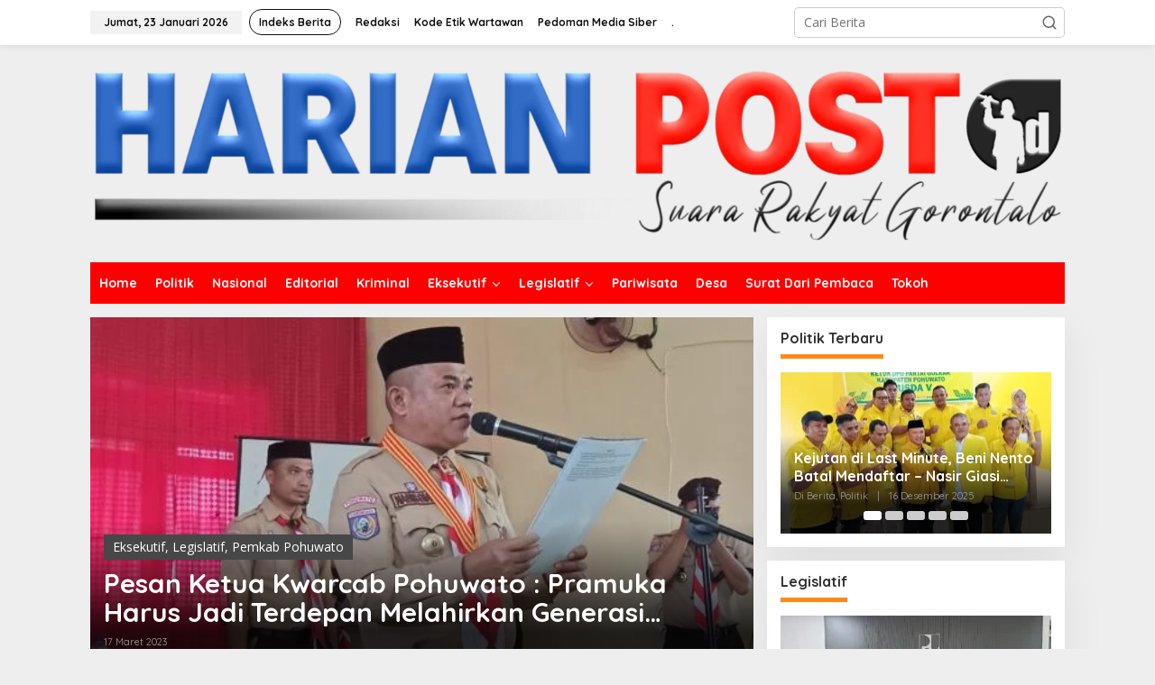

--- FILE ---
content_type: text/html; charset=UTF-8
request_url: https://harianpost.id/topik/kwarran-randangan/
body_size: 20104
content:
<!DOCTYPE html>
<html lang="id">
<head itemscope="itemscope" itemtype="https://schema.org/WebSite">
<meta charset="UTF-8">
<meta name="viewport" content="width=device-width, initial-scale=1">
        <meta name="description" content="Indeks berita terkini dan terbaru hari ini dari peristiwa, kecelakaan, kriminal, hukum, berita unik, Politik, dan liputan khusus di Indonesia dan Internasional" itemprop="description" />
        <meta charset="utf-8">
        <meta http-equiv="X-UA-Compatible" content="text/html; charset=UTF-8" />
        <meta name="viewport" content="initial-scale = 1.0, user-scalable = no, width=device-width, height=device-height, maximum-scale=1.0" />
    	<meta property="og:type" content="article" />
    	<meta property="og:site_name" content="harianpost.id" />
    	<meta property="og:title" content="harianpost.id - Informasi Berita Terkini dan Terbaru Hari Ini" />
    	<meta property="og:image" content="https://cdn.detik.net.id/detik2/images/logo.jpg" />
    	<meta property="og:description" content="Indeks berita terkini dan terbaru hari ini dari peristiwa, kecelakaan, kriminal, hukum, berita unik, Politik, dan liputan khusus di Indonesia dan Internasional" />
    	<meta property="og:url" content="https://www.harianpost.id" />
    	<meta property="fb:app_id" content="187960271237149" />
    	<meta property="fb:admins" content="100000607566694" />
    	<meta property="og:image:type" content="image/jpeg" />
    	<meta property="og:image:width" content="650" />
    	<meta property="og:image:height" content="366" />
        <meta name="copyright" content="" itemprop="dateline" />
        <meta name="p:domain_verify" content="2057b86bf61e5a346e22a380c6fecf89" />
                <meta name="robots" content="index, follow" />
                <meta name="googlebot" content="index, follow" />
                <meta name="googlebot-news" content="index, follow" />
            
        <meta content="Indeks berita terkini dan terbaru hari ini dari peristiwa, kecelakaan, kriminal, hukum, berita unik, Politik, dan liputan khusus di Indonesia dan Internasional" itemprop="headline" />
        <meta name="keywords" content="berita hari ini, berita terkini, berita terbaru, info berita, peristiwa, kecelakaan, kriminal, hukum, berita unik, Politik, liputan khusus, Indonesia, Internasional" itemprop="keywords" />
        <meta name="thumbnailUrl" content="https://harianpost.id/wp-content/uploads/2023/07/logofinal.png" itemprop="thumbnailUrl" />
<link rel="profile" href="http://gmpg.org/xfn/11">

<meta name='robots' content='index, follow, max-image-preview:large, max-snippet:-1, max-video-preview:-1' />

	<!-- This site is optimized with the Yoast SEO plugin v26.8 - https://yoast.com/product/yoast-seo-wordpress/ -->
	<title>#kwarran Randangan Arsip - Harian Post</title>
	<link rel="canonical" href="https://harianpost.id/topik/kwarran-randangan/" />
	<meta property="og:locale" content="id_ID" />
	<meta property="og:type" content="article" />
	<meta property="og:title" content="#kwarran Randangan Arsip - Harian Post" />
	<meta property="og:url" content="https://harianpost.id/topik/kwarran-randangan/" />
	<meta property="og:site_name" content="Harian Post" />
	<meta property="og:image" content="https://harianpost.id/wp-content/uploads/2023/07/cropped-logofinal-2.png" />
	<meta property="og:image:width" content="512" />
	<meta property="og:image:height" content="512" />
	<meta property="og:image:type" content="image/png" />
	<meta name="twitter:card" content="summary_large_image" />
	<script type="application/ld+json" class="yoast-schema-graph">{"@context":"https://schema.org","@graph":[{"@type":"CollectionPage","@id":"https://harianpost.id/topik/kwarran-randangan/","url":"https://harianpost.id/topik/kwarran-randangan/","name":"#kwarran Randangan Arsip - Harian Post","isPartOf":{"@id":"https://harianpost.id/#website"},"primaryImageOfPage":{"@id":"https://harianpost.id/topik/kwarran-randangan/#primaryimage"},"image":{"@id":"https://harianpost.id/topik/kwarran-randangan/#primaryimage"},"thumbnailUrl":"https://harianpost.id/wp-content/uploads/2023/03/Ketua-Kwartir-Cabang-Pramuka-Pohuwato-scaled-e1679033515231.jpg","breadcrumb":{"@id":"https://harianpost.id/topik/kwarran-randangan/#breadcrumb"},"inLanguage":"id"},{"@type":"ImageObject","inLanguage":"id","@id":"https://harianpost.id/topik/kwarran-randangan/#primaryimage","url":"https://harianpost.id/wp-content/uploads/2023/03/Ketua-Kwartir-Cabang-Pramuka-Pohuwato-scaled-e1679033515231.jpg","contentUrl":"https://harianpost.id/wp-content/uploads/2023/03/Ketua-Kwartir-Cabang-Pramuka-Pohuwato-scaled-e1679033515231.jpg","width":2112,"height":1235,"caption":"Ketua Kwartir Cabang Pramuka Pohuwato Nasir Giasi"},{"@type":"BreadcrumbList","@id":"https://harianpost.id/topik/kwarran-randangan/#breadcrumb","itemListElement":[{"@type":"ListItem","position":1,"name":"Beranda","item":"https://harianpost.id/"},{"@type":"ListItem","position":2,"name":"#kwarran Randangan"}]},{"@type":"WebSite","@id":"https://harianpost.id/#website","url":"https://harianpost.id/","name":"Harian Post","description":"Suara Rakyat Gorontalo","publisher":{"@id":"https://harianpost.id/#organization"},"alternateName":"Dari Gorontalo Untuk Indonesia","potentialAction":[{"@type":"SearchAction","target":{"@type":"EntryPoint","urlTemplate":"https://harianpost.id/?s={search_term_string}"},"query-input":{"@type":"PropertyValueSpecification","valueRequired":true,"valueName":"search_term_string"}}],"inLanguage":"id"},{"@type":"Organization","@id":"https://harianpost.id/#organization","name":"Harian Post","url":"https://harianpost.id/","logo":{"@type":"ImageObject","inLanguage":"id","@id":"https://harianpost.id/#/schema/logo/image/","url":"https://harianpost.id/wp-content/uploads/2023/07/cropped-logofinal.png","contentUrl":"https://harianpost.id/wp-content/uploads/2023/07/cropped-logofinal.png","width":512,"height":512,"caption":"Harian Post"},"image":{"@id":"https://harianpost.id/#/schema/logo/image/"}}]}</script>
	<!-- / Yoast SEO plugin. -->


<link rel='dns-prefetch' href='//www.googletagmanager.com' />
<link rel='dns-prefetch' href='//fonts.googleapis.com' />
<link rel='dns-prefetch' href='//pagead2.googlesyndication.com' />
<link rel="alternate" type="application/rss+xml" title="Harian Post &raquo; Feed" href="https://harianpost.id/feed/" />
<link rel="alternate" type="application/rss+xml" title="Harian Post &raquo; Umpan Komentar" href="https://harianpost.id/comments/feed/" />
<link rel="alternate" type="application/rss+xml" title="Harian Post &raquo; #kwarran Randangan Umpan Tag" href="https://harianpost.id/topik/kwarran-randangan/feed/" />
<style id='wp-img-auto-sizes-contain-inline-css' type='text/css'>
img:is([sizes=auto i],[sizes^="auto," i]){contain-intrinsic-size:3000px 1500px}
/*# sourceURL=wp-img-auto-sizes-contain-inline-css */
</style>

<style id='wp-emoji-styles-inline-css' type='text/css'>

	img.wp-smiley, img.emoji {
		display: inline !important;
		border: none !important;
		box-shadow: none !important;
		height: 1em !important;
		width: 1em !important;
		margin: 0 0.07em !important;
		vertical-align: -0.1em !important;
		background: none !important;
		padding: 0 !important;
	}
/*# sourceURL=wp-emoji-styles-inline-css */
</style>
<link rel='stylesheet' id='wp-block-library-css' href='https://harianpost.id/wp-includes/css/dist/block-library/style.min.css?ver=6.9' type='text/css' media='all' />
<style id='wp-block-paragraph-inline-css' type='text/css'>
.is-small-text{font-size:.875em}.is-regular-text{font-size:1em}.is-large-text{font-size:2.25em}.is-larger-text{font-size:3em}.has-drop-cap:not(:focus):first-letter{float:left;font-size:8.4em;font-style:normal;font-weight:100;line-height:.68;margin:.05em .1em 0 0;text-transform:uppercase}body.rtl .has-drop-cap:not(:focus):first-letter{float:none;margin-left:.1em}p.has-drop-cap.has-background{overflow:hidden}:root :where(p.has-background){padding:1.25em 2.375em}:where(p.has-text-color:not(.has-link-color)) a{color:inherit}p.has-text-align-left[style*="writing-mode:vertical-lr"],p.has-text-align-right[style*="writing-mode:vertical-rl"]{rotate:180deg}
/*# sourceURL=https://harianpost.id/wp-includes/blocks/paragraph/style.min.css */
</style>
<style id='global-styles-inline-css' type='text/css'>
:root{--wp--preset--aspect-ratio--square: 1;--wp--preset--aspect-ratio--4-3: 4/3;--wp--preset--aspect-ratio--3-4: 3/4;--wp--preset--aspect-ratio--3-2: 3/2;--wp--preset--aspect-ratio--2-3: 2/3;--wp--preset--aspect-ratio--16-9: 16/9;--wp--preset--aspect-ratio--9-16: 9/16;--wp--preset--color--black: #000000;--wp--preset--color--cyan-bluish-gray: #abb8c3;--wp--preset--color--white: #ffffff;--wp--preset--color--pale-pink: #f78da7;--wp--preset--color--vivid-red: #cf2e2e;--wp--preset--color--luminous-vivid-orange: #ff6900;--wp--preset--color--luminous-vivid-amber: #fcb900;--wp--preset--color--light-green-cyan: #7bdcb5;--wp--preset--color--vivid-green-cyan: #00d084;--wp--preset--color--pale-cyan-blue: #8ed1fc;--wp--preset--color--vivid-cyan-blue: #0693e3;--wp--preset--color--vivid-purple: #9b51e0;--wp--preset--gradient--vivid-cyan-blue-to-vivid-purple: linear-gradient(135deg,rgb(6,147,227) 0%,rgb(155,81,224) 100%);--wp--preset--gradient--light-green-cyan-to-vivid-green-cyan: linear-gradient(135deg,rgb(122,220,180) 0%,rgb(0,208,130) 100%);--wp--preset--gradient--luminous-vivid-amber-to-luminous-vivid-orange: linear-gradient(135deg,rgb(252,185,0) 0%,rgb(255,105,0) 100%);--wp--preset--gradient--luminous-vivid-orange-to-vivid-red: linear-gradient(135deg,rgb(255,105,0) 0%,rgb(207,46,46) 100%);--wp--preset--gradient--very-light-gray-to-cyan-bluish-gray: linear-gradient(135deg,rgb(238,238,238) 0%,rgb(169,184,195) 100%);--wp--preset--gradient--cool-to-warm-spectrum: linear-gradient(135deg,rgb(74,234,220) 0%,rgb(151,120,209) 20%,rgb(207,42,186) 40%,rgb(238,44,130) 60%,rgb(251,105,98) 80%,rgb(254,248,76) 100%);--wp--preset--gradient--blush-light-purple: linear-gradient(135deg,rgb(255,206,236) 0%,rgb(152,150,240) 100%);--wp--preset--gradient--blush-bordeaux: linear-gradient(135deg,rgb(254,205,165) 0%,rgb(254,45,45) 50%,rgb(107,0,62) 100%);--wp--preset--gradient--luminous-dusk: linear-gradient(135deg,rgb(255,203,112) 0%,rgb(199,81,192) 50%,rgb(65,88,208) 100%);--wp--preset--gradient--pale-ocean: linear-gradient(135deg,rgb(255,245,203) 0%,rgb(182,227,212) 50%,rgb(51,167,181) 100%);--wp--preset--gradient--electric-grass: linear-gradient(135deg,rgb(202,248,128) 0%,rgb(113,206,126) 100%);--wp--preset--gradient--midnight: linear-gradient(135deg,rgb(2,3,129) 0%,rgb(40,116,252) 100%);--wp--preset--font-size--small: 13px;--wp--preset--font-size--medium: 20px;--wp--preset--font-size--large: 36px;--wp--preset--font-size--x-large: 42px;--wp--preset--spacing--20: 0.44rem;--wp--preset--spacing--30: 0.67rem;--wp--preset--spacing--40: 1rem;--wp--preset--spacing--50: 1.5rem;--wp--preset--spacing--60: 2.25rem;--wp--preset--spacing--70: 3.38rem;--wp--preset--spacing--80: 5.06rem;--wp--preset--shadow--natural: 6px 6px 9px rgba(0, 0, 0, 0.2);--wp--preset--shadow--deep: 12px 12px 50px rgba(0, 0, 0, 0.4);--wp--preset--shadow--sharp: 6px 6px 0px rgba(0, 0, 0, 0.2);--wp--preset--shadow--outlined: 6px 6px 0px -3px rgb(255, 255, 255), 6px 6px rgb(0, 0, 0);--wp--preset--shadow--crisp: 6px 6px 0px rgb(0, 0, 0);}:where(.is-layout-flex){gap: 0.5em;}:where(.is-layout-grid){gap: 0.5em;}body .is-layout-flex{display: flex;}.is-layout-flex{flex-wrap: wrap;align-items: center;}.is-layout-flex > :is(*, div){margin: 0;}body .is-layout-grid{display: grid;}.is-layout-grid > :is(*, div){margin: 0;}:where(.wp-block-columns.is-layout-flex){gap: 2em;}:where(.wp-block-columns.is-layout-grid){gap: 2em;}:where(.wp-block-post-template.is-layout-flex){gap: 1.25em;}:where(.wp-block-post-template.is-layout-grid){gap: 1.25em;}.has-black-color{color: var(--wp--preset--color--black) !important;}.has-cyan-bluish-gray-color{color: var(--wp--preset--color--cyan-bluish-gray) !important;}.has-white-color{color: var(--wp--preset--color--white) !important;}.has-pale-pink-color{color: var(--wp--preset--color--pale-pink) !important;}.has-vivid-red-color{color: var(--wp--preset--color--vivid-red) !important;}.has-luminous-vivid-orange-color{color: var(--wp--preset--color--luminous-vivid-orange) !important;}.has-luminous-vivid-amber-color{color: var(--wp--preset--color--luminous-vivid-amber) !important;}.has-light-green-cyan-color{color: var(--wp--preset--color--light-green-cyan) !important;}.has-vivid-green-cyan-color{color: var(--wp--preset--color--vivid-green-cyan) !important;}.has-pale-cyan-blue-color{color: var(--wp--preset--color--pale-cyan-blue) !important;}.has-vivid-cyan-blue-color{color: var(--wp--preset--color--vivid-cyan-blue) !important;}.has-vivid-purple-color{color: var(--wp--preset--color--vivid-purple) !important;}.has-black-background-color{background-color: var(--wp--preset--color--black) !important;}.has-cyan-bluish-gray-background-color{background-color: var(--wp--preset--color--cyan-bluish-gray) !important;}.has-white-background-color{background-color: var(--wp--preset--color--white) !important;}.has-pale-pink-background-color{background-color: var(--wp--preset--color--pale-pink) !important;}.has-vivid-red-background-color{background-color: var(--wp--preset--color--vivid-red) !important;}.has-luminous-vivid-orange-background-color{background-color: var(--wp--preset--color--luminous-vivid-orange) !important;}.has-luminous-vivid-amber-background-color{background-color: var(--wp--preset--color--luminous-vivid-amber) !important;}.has-light-green-cyan-background-color{background-color: var(--wp--preset--color--light-green-cyan) !important;}.has-vivid-green-cyan-background-color{background-color: var(--wp--preset--color--vivid-green-cyan) !important;}.has-pale-cyan-blue-background-color{background-color: var(--wp--preset--color--pale-cyan-blue) !important;}.has-vivid-cyan-blue-background-color{background-color: var(--wp--preset--color--vivid-cyan-blue) !important;}.has-vivid-purple-background-color{background-color: var(--wp--preset--color--vivid-purple) !important;}.has-black-border-color{border-color: var(--wp--preset--color--black) !important;}.has-cyan-bluish-gray-border-color{border-color: var(--wp--preset--color--cyan-bluish-gray) !important;}.has-white-border-color{border-color: var(--wp--preset--color--white) !important;}.has-pale-pink-border-color{border-color: var(--wp--preset--color--pale-pink) !important;}.has-vivid-red-border-color{border-color: var(--wp--preset--color--vivid-red) !important;}.has-luminous-vivid-orange-border-color{border-color: var(--wp--preset--color--luminous-vivid-orange) !important;}.has-luminous-vivid-amber-border-color{border-color: var(--wp--preset--color--luminous-vivid-amber) !important;}.has-light-green-cyan-border-color{border-color: var(--wp--preset--color--light-green-cyan) !important;}.has-vivid-green-cyan-border-color{border-color: var(--wp--preset--color--vivid-green-cyan) !important;}.has-pale-cyan-blue-border-color{border-color: var(--wp--preset--color--pale-cyan-blue) !important;}.has-vivid-cyan-blue-border-color{border-color: var(--wp--preset--color--vivid-cyan-blue) !important;}.has-vivid-purple-border-color{border-color: var(--wp--preset--color--vivid-purple) !important;}.has-vivid-cyan-blue-to-vivid-purple-gradient-background{background: var(--wp--preset--gradient--vivid-cyan-blue-to-vivid-purple) !important;}.has-light-green-cyan-to-vivid-green-cyan-gradient-background{background: var(--wp--preset--gradient--light-green-cyan-to-vivid-green-cyan) !important;}.has-luminous-vivid-amber-to-luminous-vivid-orange-gradient-background{background: var(--wp--preset--gradient--luminous-vivid-amber-to-luminous-vivid-orange) !important;}.has-luminous-vivid-orange-to-vivid-red-gradient-background{background: var(--wp--preset--gradient--luminous-vivid-orange-to-vivid-red) !important;}.has-very-light-gray-to-cyan-bluish-gray-gradient-background{background: var(--wp--preset--gradient--very-light-gray-to-cyan-bluish-gray) !important;}.has-cool-to-warm-spectrum-gradient-background{background: var(--wp--preset--gradient--cool-to-warm-spectrum) !important;}.has-blush-light-purple-gradient-background{background: var(--wp--preset--gradient--blush-light-purple) !important;}.has-blush-bordeaux-gradient-background{background: var(--wp--preset--gradient--blush-bordeaux) !important;}.has-luminous-dusk-gradient-background{background: var(--wp--preset--gradient--luminous-dusk) !important;}.has-pale-ocean-gradient-background{background: var(--wp--preset--gradient--pale-ocean) !important;}.has-electric-grass-gradient-background{background: var(--wp--preset--gradient--electric-grass) !important;}.has-midnight-gradient-background{background: var(--wp--preset--gradient--midnight) !important;}.has-small-font-size{font-size: var(--wp--preset--font-size--small) !important;}.has-medium-font-size{font-size: var(--wp--preset--font-size--medium) !important;}.has-large-font-size{font-size: var(--wp--preset--font-size--large) !important;}.has-x-large-font-size{font-size: var(--wp--preset--font-size--x-large) !important;}
/*# sourceURL=global-styles-inline-css */
</style>

<style id='classic-theme-styles-inline-css' type='text/css'>
/*! This file is auto-generated */
.wp-block-button__link{color:#fff;background-color:#32373c;border-radius:9999px;box-shadow:none;text-decoration:none;padding:calc(.667em + 2px) calc(1.333em + 2px);font-size:1.125em}.wp-block-file__button{background:#32373c;color:#fff;text-decoration:none}
/*# sourceURL=/wp-includes/css/classic-themes.min.css */
</style>
<link rel='stylesheet' id='newkarma-core-css' href='https://harianpost.id/wp-content/plugins/newkarma-core/css/newkarma-core.css?ver=2.0.5' type='text/css' media='all' />
<link rel='stylesheet' id='newkarma-fonts-css' href='https://fonts.googleapis.com/css?family=Quicksand%3Aregular%2C700%2C300%7COpen+Sans%3Aregular%2Citalic%2C700%2C600%2C300%26subset%3Dlatin%2C&#038;ver=2.1.0' type='text/css' media='all' />
<link rel='stylesheet' id='newkarma-style-css' href='https://harianpost.id/wp-content/themes/newkarma/style.css?ver=2.1.0' type='text/css' media='all' />
<style id='newkarma-style-inline-css' type='text/css'>
body{color:#323233;font-family:"Open Sans","Helvetica", Arial;font-weight:500;font-size:14px;}h1.entry-title{color:#474747;}kbd,a.button,button,.button,button.button,input[type="button"],input[type="reset"],input[type="submit"],.tagcloud a,.tagcloud ul,.prevnextpost-links a .prevnextpost,.page-links .page-link-number,ul.page-numbers li span.page-numbers,.sidr,#navigationamp,.gmr_widget_content ul.gmr-tabs,.index-page-numbers,.cat-links-bg{background-color:#474747;}blockquote,a.button,button,.button,button.button,input[type="button"],input[type="reset"],input[type="submit"],.gmr-theme div.sharedaddy h3.sd-title:before,.gmr_widget_content ul.gmr-tabs li a,.bypostauthor > .comment-body{border-color:#474747;}.gmr-meta-topic a,.newkarma-rp-widget .rp-number,.gmr-owl-carousel .gmr-slide-topic a,.tab-comment-number{color:#fe8917;}.page-title span,h3.comment-reply-title,.widget-title span,.gmr_widget_content ul.gmr-tabs li a.js-tabs__title-active{border-color:#fe8917;}.gmr-menuwrap #primary-menu > li > a:hover,.gmr-menuwrap #primary-menu > li.page_item_has_children:hover > a,.gmr-menuwrap #primary-menu > li.menu-item-has-children:hover > a,.gmr-mainmenu #primary-menu > li:hover > a,.gmr-mainmenu #primary-menu > .current-menu-item > a,.gmr-mainmenu #primary-menu > .current-menu-ancestor > a,.gmr-mainmenu #primary-menu > .current_page_item > a,.gmr-mainmenu #primary-menu > .current_page_ancestor > a{box-shadow:inset 0px -5px 0px 0px#fe8917;}.tab-content .newkarma-rp-widget .rp-number,.owl-theme .owl-controls .owl-page.active span{background-color:#fe8917;}a{color:#000000;}a:hover,a:focus,a:active{color:#e54e2c;}.site-title a{color:#20409a;}.site-description{color:#999999;}.gmr-logo{margin-top:2px;}.gmr-menuwrap,.gmr-sticky .top-header.sticky-menu,.gmr-mainmenu #primary-menu .sub-menu,.gmr-mainmenu #primary-menu .children{background-color:#ff0000;}#gmr-responsive-menu,.gmr-mainmenu #primary-menu > li > a,.gmr-mainmenu #primary-menu .sub-menu a,.gmr-mainmenu #primary-menu .children a,.sidr ul li ul li a,.sidr ul li a,#navigationamp ul li ul li a,#navigationamp ul li a{color:#ffffff;}.gmr-mainmenu #primary-menu > li.menu-border > a span,.gmr-mainmenu #primary-menu > li.page_item_has_children > a:after,.gmr-mainmenu #primary-menu > li.menu-item-has-children > a:after,.gmr-mainmenu #primary-menu .sub-menu > li.page_item_has_children > a:after,.gmr-mainmenu #primary-menu .sub-menu > li.menu-item-has-children > a:after,.gmr-mainmenu #primary-menu .children > li.page_item_has_children > a:after,.gmr-mainmenu #primary-menu .children > li.menu-item-has-children > a:after{border-color:#ffffff;}#gmr-responsive-menu:hover,.gmr-mainmenu #primary-menu > li:hover > a,.gmr-mainmenu #primary-menu .current-menu-item > a,.gmr-mainmenu #primary-menu .current-menu-ancestor > a,.gmr-mainmenu #primary-menu .current_page_item > a,.gmr-mainmenu #primary-menu .current_page_ancestor > a,.sidr ul li ul li a:hover,.sidr ul li a:hover{color:#ffffff;}.gmr-mainmenu #primary-menu > li.menu-border:hover > a span,.gmr-mainmenu #primary-menu > li.menu-border.current-menu-item > a span,.gmr-mainmenu #primary-menu > li.menu-border.current-menu-ancestor > a span,.gmr-mainmenu #primary-menu > li.menu-border.current_page_item > a span,.gmr-mainmenu #primary-menu > li.menu-border.current_page_ancestor > a span,.gmr-mainmenu #primary-menu > li.page_item_has_children:hover > a:after,.gmr-mainmenu #primary-menu > li.menu-item-has-children:hover > a:after{border-color:#ffffff;}.gmr-mainmenu #primary-menu > li:hover > a,.gmr-mainmenu #primary-menu .current-menu-item > a,.gmr-mainmenu #primary-menu .current-menu-ancestor > a,.gmr-mainmenu #primary-menu .current_page_item > a,.gmr-mainmenu #primary-menu .current_page_ancestor > a{background-color:#ff0000;}.gmr-secondmenuwrap,.gmr-secondmenu #primary-menu .sub-menu,.gmr-secondmenu #primary-menu .children{background-color:#ffffff;}.gmr-secondmenu #primary-menu > li > a,.gmr-secondmenu #primary-menu .sub-menu a,.gmr-secondmenu #primary-menu .children a{color:#444444;}.gmr-secondmenu #primary-menu > li.page_item_has_children > a:after,.gmr-secondmenu #primary-menu > li.menu-item-has-children > a:after,.gmr-secondmenu #primary-menu .sub-menu > li.page_item_has_children > a:after,.gmr-secondmenu #primary-menu .sub-menu > li.menu-item-has-children > a:after,.gmr-secondmenu #primary-menu .children > li.page_item_has_children > a:after,.gmr-secondmenu #primary-menu .children > li.menu-item-has-children > a:after{border-color:#444444;}.gmr-topnavwrap{background-color:#ffffff;}#gmr-topnavresponsive-menu svg,.gmr-topnavmenu #primary-menu > li > a,.gmr-top-date,.search-trigger .gmr-icon{color:#111111;}.gmr-topnavmenu #primary-menu > li.menu-border > a span,.gmr-topnavmenu #primary-menu > li.page_item_has_children > a:after,.gmr-topnavmenu #primary-menu > li.menu-item-has-children > a:after,.gmr-topnavmenu #primary-menu .sub-menu > li.page_item_has_children > a:after,.gmr-topnavmenu #primary-menu .sub-menu > li.menu-item-has-children > a:after,.gmr-topnavmenu #primary-menu .children > li.page_item_has_children > a:after,.gmr-topnavmenu #primary-menu .children > li.menu-item-has-children > a:after{border-color:#111111;}#gmr-topnavresponsive-menu:hover,.gmr-topnavmenu #primary-menu > li:hover > a,.gmr-topnavmenu #primary-menu .current-menu-item > a,.gmr-topnavmenu #primary-menu .current-menu-ancestor > a,.gmr-topnavmenu #primary-menu .current_page_item > a,.gmr-topnavmenu #primary-menu .current_page_ancestor > a,.gmr-social-icon ul > li > a:hover{color:#ff0000;}.gmr-topnavmenu #primary-menu > li.menu-border:hover > a span,.gmr-topnavmenu #primary-menu > li.menu-border.current-menu-item > a span,.gmr-topnavmenu #primary-menu > li.menu-border.current-menu-ancestor > a span,.gmr-topnavmenu #primary-menu > li.menu-border.current_page_item > a span,.gmr-topnavmenu #primary-menu > li.menu-border.current_page_ancestor > a span,.gmr-topnavmenu #primary-menu > li.page_item_has_children:hover > a:after,.gmr-topnavmenu #primary-menu > li.menu-item-has-children:hover > a:after{border-color:#ff0000;}.gmr-owl-carousel .gmr-slide-title a{color:#ffffff;}.gmr-owl-carousel .item:hover .gmr-slide-title a{color:#cccccc;}.site-main-single{background-color:#ffffff;}.gmr-related-infinite .view-more-button:hover{color:#ffffff;}.site-main-archive{background-color:#ffffff;}ul.page-numbers li span.page-numbers{color:#ffffff;}.site-main-archive,a.read-more{color:#323233;}.site-main-archive h2.entry-title a,.site-main-archive .gmr-ajax-text{color:#000000;}.site-main-archive .gmr-archive:hover h2.entry-title a{color:#e54e2c;}.gmr-focus-news.gmr-focus-gallery h2.entry-title a,.item .gmr-slide-title a,.newkarma-rp-widget .gmr-rp-bigthumbnail .gmr-rp-bigthumb-content .title-bigthumb{color:#ffffff;}.gmr-focus-news.gmr-focus-gallery:hover h2.entry-title a,.item:hover .gmr-slide-title a,.newkarma-rp-widget .gmr-rp-bigthumbnail:hover .gmr-rp-bigthumb-content .title-bigthumb{color:#ffff00;}h1,h2,h3,h4,h5,h6,.heading-font,.menu,.rp-title,.rsswidget,.gmr-metacontent,.gmr-metacontent-single,.gmr-ajax-text,.view-more-button,ul.single-social-icon li.social-text,.page-links,.gmr-top-date,ul.page-numbers li{font-family:"Quicksand","Helvetica", Arial;}.entry-content-single{font-size:16px;}h1{font-size:30px;}h2{font-size:26px;}h3{font-size:24px;}h4{font-size:22px;}h5{font-size:20px;}h6{font-size:18px;}.site-footer{background-color:#1c00f4;color:#ffffff;}ul.footer-social-icon li a{color:#ffffff;}ul.footer-social-icon li a,.footer-content{border-color:#ffffff;}ul.footer-social-icon li a:hover{color:#999;border-color:#999;}.site-footer a{color:#d7d7d7;}.site-footer a:hover{color:#999;}
/*# sourceURL=newkarma-style-inline-css */
</style>

<!-- Potongan tag Google (gtag.js) ditambahkan oleh Site Kit -->
<!-- Snippet Google Analytics telah ditambahkan oleh Site Kit -->
<script type="text/javascript" src="https://www.googletagmanager.com/gtag/js?id=G-2V5T0Q8PTW" id="google_gtagjs-js" async></script>
<script type="text/javascript" id="google_gtagjs-js-after">
/* <![CDATA[ */
window.dataLayer = window.dataLayer || [];function gtag(){dataLayer.push(arguments);}
gtag("set","linker",{"domains":["harianpost.id"]});
gtag("js", new Date());
gtag("set", "developer_id.dZTNiMT", true);
gtag("config", "G-2V5T0Q8PTW");
//# sourceURL=google_gtagjs-js-after
/* ]]> */
</script>
<link rel="https://api.w.org/" href="https://harianpost.id/wp-json/" /><link rel="alternate" title="JSON" type="application/json" href="https://harianpost.id/wp-json/wp/v2/tags/4734" /><link rel="EditURI" type="application/rsd+xml" title="RSD" href="https://harianpost.id/xmlrpc.php?rsd" />
<meta name="generator" content="WordPress 6.9" />
<meta name="generator" content="Site Kit by Google 1.170.0" />
<!-- Meta tag Google AdSense ditambahkan oleh Site Kit -->
<meta name="google-adsense-platform-account" content="ca-host-pub-2644536267352236">
<meta name="google-adsense-platform-domain" content="sitekit.withgoogle.com">
<!-- Akhir tag meta Google AdSense yang ditambahkan oleh Site Kit -->

<!-- Snippet Google AdSense telah ditambahkan oleh Site Kit -->
<script type="text/javascript" async="async" src="https://pagead2.googlesyndication.com/pagead/js/adsbygoogle.js?client=ca-pub-3619593295207777&amp;host=ca-host-pub-2644536267352236" crossorigin="anonymous"></script>

<!-- Snippet Google AdSense penutup telah ditambahkan oleh Site Kit -->
<link rel="icon" href="https://harianpost.id/wp-content/uploads/2023/07/cropped-logofinal-1-32x32.png" sizes="32x32" />
<link rel="icon" href="https://harianpost.id/wp-content/uploads/2023/07/cropped-logofinal-1-192x192.png" sizes="192x192" />
<link rel="apple-touch-icon" href="https://harianpost.id/wp-content/uploads/2023/07/cropped-logofinal-1-180x180.png" />
<meta name="msapplication-TileImage" content="https://harianpost.id/wp-content/uploads/2023/07/cropped-logofinal-1-270x270.png" />
		<style type="text/css" id="wp-custom-css">
			@media (max-width: 991px) {
	.col-md-sb-l {
		display: block !important;
	}
}
.single-head-wrap {
    padding: 10px 15px;
    display: none;
}
@media (min-width: 992px)
.gmr-left-module {
    width: 100%;
}
@media (min-width: 992px)
.gmr-right-module {
    width: 100%;
}
.gmr-modulehome .gmr-cat-bg {
    margin-top: 10px;
    margin-bottom: 10px;
    display: none;
}		</style>
		</head>

<body class="archive tag tag-kwarran-randangan tag-4734 wp-theme-newkarma gmr-theme gmr-sticky group-blog hfeed" itemscope="itemscope" itemtype="https://schema.org/WebPage">

<a class="skip-link screen-reader-text" href="#main">Lewati ke konten</a>


<div class="gmr-topnavwrap clearfix">
	<div class="container-topnav">
		<div class="list-flex">
								<div class="row-flex gmr-table-date">
						<span class="gmr-top-date" data-lang="id"></span>
					</div>
					
			<div class="row-flex gmr-table-menu">
								<a id="gmr-topnavresponsive-menu" href="#menus" title="Menus" rel="nofollow"><svg xmlns="http://www.w3.org/2000/svg" xmlns:xlink="http://www.w3.org/1999/xlink" aria-hidden="true" role="img" width="1em" height="1em" preserveAspectRatio="xMidYMid meet" viewBox="0 0 24 24"><path d="M4 6h16v2H4zm0 5h16v2H4zm0 5h16v2H4z" fill="currentColor"/></svg></a>
				<div class="close-topnavmenu-wrap"><a id="close-topnavmenu-button" rel="nofollow" href="#"><svg xmlns="http://www.w3.org/2000/svg" xmlns:xlink="http://www.w3.org/1999/xlink" aria-hidden="true" role="img" width="1em" height="1em" preserveAspectRatio="xMidYMid meet" viewBox="0 0 1024 1024"><path d="M685.4 354.8c0-4.4-3.6-8-8-8l-66 .3L512 465.6l-99.3-118.4l-66.1-.3c-4.4 0-8 3.5-8 8c0 1.9.7 3.7 1.9 5.2l130.1 155L340.5 670a8.32 8.32 0 0 0-1.9 5.2c0 4.4 3.6 8 8 8l66.1-.3L512 564.4l99.3 118.4l66 .3c4.4 0 8-3.5 8-8c0-1.9-.7-3.7-1.9-5.2L553.5 515l130.1-155c1.2-1.4 1.8-3.3 1.8-5.2z" fill="currentColor"/><path d="M512 65C264.6 65 64 265.6 64 513s200.6 448 448 448s448-200.6 448-448S759.4 65 512 65zm0 820c-205.4 0-372-166.6-372-372s166.6-372 372-372s372 166.6 372 372s-166.6 372-372 372z" fill="currentColor"/></svg></a></div>
				<nav id="site-navigation" class="gmr-topnavmenu pull-right" role="navigation" itemscope="itemscope" itemtype="https://schema.org/SiteNavigationElement">
					<ul id="primary-menu" class="menu"><li id="menu-item-37" class="menu-border menu-item menu-item-type-post_type menu-item-object-page menu-item-37"><a href="https://harianpost.id/indeks-berita/" itemprop="url"><span itemprop="name">Indeks Berita</span></a></li>
<li id="menu-item-2400" class="menu-item menu-item-type-post_type menu-item-object-page menu-item-2400"><a href="https://harianpost.id/redaksi/" itemprop="url"><span itemprop="name">Redaksi</span></a></li>
<li id="menu-item-2405" class="menu-item menu-item-type-post_type menu-item-object-page menu-item-2405"><a href="https://harianpost.id/kode-etik-wartawan/" itemprop="url"><span itemprop="name">Kode Etik Wartawan</span></a></li>
<li id="menu-item-2406" class="menu-item menu-item-type-post_type menu-item-object-page menu-item-2406"><a href="https://harianpost.id/pedoman-media-siber/" itemprop="url"><span itemprop="name">Pedoman Media Siber</span></a></li>
<li id="menu-item-5249" class="menu-item menu-item-type-custom menu-item-object-custom menu-item-5249"><a href="https://himpun.id/" itemprop="url"><span itemprop="name">.</span></a></li>
</ul>				</nav><!-- #site-navigation -->
							</div>
			<div class="row-flex gmr-menu-mobile-wrap text-center">
				<div class="only-mobile gmr-mobilelogo"><div class="gmr-logo"><a href="https://harianpost.id/" class="custom-logo-link" itemprop="url" title="Harian Post"><img src="https://harianpost.id/wp-content/uploads/2024/05/20240522_223937.png" alt="Harian Post" title="Harian Post" /></a></div></div>			</div>
			<div class="row-flex gmr-table-search last-row">
									<div class="gmr-search-btn">
								<a id="search-menu-button" class="topnav-button gmr-search-icon" href="#" rel="nofollow"><svg xmlns="http://www.w3.org/2000/svg" aria-hidden="true" role="img" width="1em" height="1em" preserveAspectRatio="xMidYMid meet" viewBox="0 0 24 24"><path fill="none" stroke="currentColor" stroke-linecap="round" stroke-width="2" d="m21 21l-4.486-4.494M19 10.5a8.5 8.5 0 1 1-17 0a8.5 8.5 0 0 1 17 0Z"/></svg></a>
								<div id="search-dropdown-container" class="search-dropdown search">
								<form method="get" class="gmr-searchform searchform" action="https://harianpost.id/">
									<input type="text" name="s" id="s" placeholder="Cari Berita" />
								</form>
								</div>
							</div><div class="gmr-search">
							<form method="get" class="gmr-searchform searchform" action="https://harianpost.id/">
								<input type="text" name="s" id="s" placeholder="Cari Berita" />
								<button type="submit" role="button" aria-label="Submit" class="gmr-search-submit"><svg xmlns="http://www.w3.org/2000/svg" xmlns:xlink="http://www.w3.org/1999/xlink" aria-hidden="true" role="img" width="1em" height="1em" preserveAspectRatio="xMidYMid meet" viewBox="0 0 24 24"><g fill="none" stroke="currentColor" stroke-width="2" stroke-linecap="round" stroke-linejoin="round"><circle cx="11" cy="11" r="8"/><path d="M21 21l-4.35-4.35"/></g></svg></button>
							</form>
						</div>			</div>
		</div>

			</div>
</div>

	<div class="container">
		<div class="clearfix gmr-headwrapper">
			<div class="gmr-logo"><a href="https://harianpost.id/" class="custom-logo-link" itemprop="url" title="Harian Post"><img src="https://harianpost.id/wp-content/uploads/2024/05/20240522_223937.png" alt="Harian Post" title="Harian Post" /></a></div>					</div>
	</div>

	<header id="masthead" class="site-header" role="banner" itemscope="itemscope" itemtype="https://schema.org/WPHeader">
		<div class="top-header">
			<div class="container">
				<div class="gmr-menuwrap clearfix">
					<nav id="site-navigation" class="gmr-mainmenu" role="navigation" itemscope="itemscope" itemtype="https://schema.org/SiteNavigationElement">
						<ul id="primary-menu" class="menu"><li id="menu-item-973" class="menu-item menu-item-type-custom menu-item-object-custom menu-item-home menu-item-973"><a href="https://harianpost.id/" itemprop="url"><span itemprop="name">Home</span></a></li>
<li id="menu-item-976" class="menu-item menu-item-type-taxonomy menu-item-object-category menu-item-976"><a href="https://harianpost.id/cat/politik/" itemprop="url"><span itemprop="name">Politik</span></a></li>
<li id="menu-item-1195" class="menu-item menu-item-type-taxonomy menu-item-object-category menu-item-1195"><a href="https://harianpost.id/cat/nasional/" itemprop="url"><span itemprop="name">Nasional</span></a></li>
<li id="menu-item-15233" class="menu-item menu-item-type-taxonomy menu-item-object-category menu-item-15233"><a href="https://harianpost.id/cat/editorial/" itemprop="url"><span itemprop="name">Editorial</span></a></li>
<li id="menu-item-15234" class="menu-item menu-item-type-taxonomy menu-item-object-category menu-item-15234"><a href="https://harianpost.id/cat/kriminal/" itemprop="url"><span itemprop="name">Kriminal</span></a></li>
<li id="menu-item-1091" class="menu-item menu-item-type-taxonomy menu-item-object-category menu-item-has-children menu-item-1091"><a href="https://harianpost.id/cat/eksekutif/" itemprop="url"><span itemprop="name">Eksekutif</span></a>
<ul class="sub-menu">
	<li id="menu-item-1110" class="menu-item menu-item-type-taxonomy menu-item-object-category menu-item-1110"><a href="https://harianpost.id/cat/eksekutif/pemprov-gorontalo/" itemprop="url"><span itemprop="name">Pemprov Gorontalo</span></a></li>
	<li id="menu-item-1107" class="menu-item menu-item-type-taxonomy menu-item-object-category menu-item-1107"><a href="https://harianpost.id/cat/eksekutif/pemkot-gorontalo/" itemprop="url"><span itemprop="name">Pemkot Gorontalo</span></a></li>
	<li id="menu-item-1105" class="menu-item menu-item-type-taxonomy menu-item-object-category menu-item-1105"><a href="https://harianpost.id/cat/eksekutif/pemkab-gorontalo/" itemprop="url"><span itemprop="name">Kabupaten Gorontalo</span></a></li>
	<li id="menu-item-1104" class="menu-item menu-item-type-taxonomy menu-item-object-category menu-item-1104"><a href="https://harianpost.id/cat/eksekutif/pemkab-gorut/" itemprop="url"><span itemprop="name">Gorontalo Utara</span></a></li>
	<li id="menu-item-1103" class="menu-item menu-item-type-taxonomy menu-item-object-category menu-item-1103"><a href="https://harianpost.id/cat/eksekutif/pemkab-bonebolango/" itemprop="url"><span itemprop="name">Bonebolango</span></a></li>
	<li id="menu-item-1098" class="menu-item menu-item-type-taxonomy menu-item-object-category menu-item-1098"><a href="https://harianpost.id/cat/eksekutif/pemkab-boalemo/" itemprop="url"><span itemprop="name">Boalemo</span></a></li>
	<li id="menu-item-1109" class="menu-item menu-item-type-taxonomy menu-item-object-category menu-item-1109"><a href="https://harianpost.id/cat/eksekutif/pemkab-pohuwato/" itemprop="url"><span itemprop="name">Pohuwato</span></a></li>
</ul>
</li>
<li id="menu-item-1085" class="menu-item menu-item-type-taxonomy menu-item-object-category menu-item-has-children menu-item-1085"><a href="https://harianpost.id/cat/legislatif/" itemprop="url"><span itemprop="name">Legislatif</span></a>
<ul class="sub-menu">
	<li id="menu-item-15232" class="menu-item menu-item-type-taxonomy menu-item-object-category menu-item-has-children menu-item-15232"><a href="https://harianpost.id/cat/legislatif/deprov-gorontalo/" itemprop="url"><span itemprop="name">Deprov Gorontalo</span></a>
	<ul class="sub-menu">
		<li id="menu-item-15231" class="menu-item menu-item-type-taxonomy menu-item-object-category menu-item-15231"><a href="https://harianpost.id/cat/legislatif/dekot-gorontalo/" itemprop="url"><span itemprop="name">Dekot Gorontalo</span></a></li>
	</ul>
</li>
	<li id="menu-item-15228" class="menu-item menu-item-type-taxonomy menu-item-object-category menu-item-15228"><a href="https://harianpost.id/cat/legislatif/dekab-gorontalo/" itemprop="url"><span itemprop="name">Dekab Gorontalo</span></a></li>
	<li id="menu-item-15227" class="menu-item menu-item-type-taxonomy menu-item-object-category menu-item-15227"><a href="https://harianpost.id/cat/legislatif/dekab-bonebolango/" itemprop="url"><span itemprop="name">Dekab Bonebolango</span></a></li>
	<li id="menu-item-15229" class="menu-item menu-item-type-taxonomy menu-item-object-category menu-item-15229"><a href="https://harianpost.id/cat/legislatif/dekab-gorontalo-utara/" itemprop="url"><span itemprop="name">Dekab Gorontalo Utara</span></a></li>
	<li id="menu-item-15226" class="menu-item menu-item-type-taxonomy menu-item-object-category menu-item-15226"><a href="https://harianpost.id/cat/legislatif/dekab-boalemo/" itemprop="url"><span itemprop="name">Dekab Boalemo</span></a></li>
	<li id="menu-item-15230" class="menu-item menu-item-type-taxonomy menu-item-object-category menu-item-15230"><a href="https://harianpost.id/cat/legislatif/dekab-pohuwato/" itemprop="url"><span itemprop="name">Dekab Pohuwato</span></a></li>
</ul>
</li>
<li id="menu-item-1196" class="menu-item menu-item-type-taxonomy menu-item-object-category menu-item-1196"><a href="https://harianpost.id/cat/pariwisata/" itemprop="url"><span itemprop="name">Pariwisata</span></a></li>
<li id="menu-item-1193" class="menu-item menu-item-type-taxonomy menu-item-object-category menu-item-1193"><a href="https://harianpost.id/cat/desa/" itemprop="url"><span itemprop="name">Desa</span></a></li>
<li id="menu-item-19050" class="menu-item menu-item-type-taxonomy menu-item-object-category menu-item-19050"><a href="https://harianpost.id/cat/surat-dari-pembaca/" itemprop="url"><span itemprop="name">Surat Dari Pembaca</span></a></li>
<li id="menu-item-22965" class="menu-item menu-item-type-taxonomy menu-item-object-category menu-item-22965"><a href="https://harianpost.id/cat/tokoh/" itemprop="url"><span itemprop="name">Tokoh</span></a></li>
</ul>					</nav><!-- #site-navigation -->
				</div>
							</div>
		</div><!-- .top-header -->
	</header><!-- #masthead -->


<div class="site inner-wrap" id="site-container">
		<div id="content" class="gmr-content">
				<div class="container">
			<div class="row">

<div id="primary" class="content-area col-md-content">

			<div class="clearfix gmr-modulehome"><div id="bigmoduleslide" class="gmr-widget-carousel gmr-big-carousel owl-carousel owl-theme"><div class="item gmr-slider-content"><div class="other-content-thumbnail"><a href="https://harianpost.id/pesan-ketua-kwarcab-pohuwato-pramuka-harus-jadi-terdepan-melahirkan-generasi-tangguh/" itemprop="url" title="Tautan ke: Pesan Ketua Kwarcab Pohuwato : Pramuka Harus Jadi Terdepan Melahirkan Generasi Tangguh" rel="bookmark"><img width="550" height="301" src="https://harianpost.id/wp-content/uploads/2023/03/Ketua-Kwartir-Cabang-Pramuka-Pohuwato-scaled-e1679033515231-550x301.jpg" class="attachment-idt-bigger-thumb size-idt-bigger-thumb wp-post-image" alt="Ketua Kwartir Cabang Pramuka Pohuwato Nasir Giasi" decoding="async" fetchpriority="high" title="Ketua Kwartir Cabang Pramuka Pohuwato Nasir Giasi" /></a></div><div class="gmr-slide-title"><div class="cat-links-bg"><a href="https://harianpost.id/cat/eksekutif/" rel="category tag">Eksekutif</a>, <a href="https://harianpost.id/cat/legislatif/" rel="category tag">Legislatif</a>, <a href="https://harianpost.id/cat/eksekutif/pemkab-pohuwato/" rel="category tag">Pemkab Pohuwato</a></div>							<a href="https://harianpost.id/pesan-ketua-kwarcab-pohuwato-pramuka-harus-jadi-terdepan-melahirkan-generasi-tangguh/" class="rp-title" itemprop="url" title="Tautan ke: Pesan Ketua Kwarcab Pohuwato : Pramuka Harus Jadi Terdepan Melahirkan Generasi Tangguh">Pesan Ketua Kwarcab Pohuwato : Pramuka Harus Jadi Terdepan Melahirkan Generasi Tangguh</a>							<div class="gmr-metacontent">
								<span class="posted-on">17 Maret 2023</span>							</div>
						</div>
					</div>
					</div></div><div id="moduleslide" class="clearfix gmr-element-carousel"><div class="gmr-owl-wrap"><div class="gmr-owl-carousel owl-carousel owl-theme">				<div class="item gmr-slider-content">
										<div class="other-content-thumbnail">
							<a href="https://harianpost.id/deprov-gorontalo-perjuangkan-usulan-ijd-dan-persiapan-penas-xvii-ke-kementerian-pupr/" itemprop="url" title="Tautan ke: Deprov Gorontalo Perjuangkan Usulan IJD dan Persiapan PENAS XVII ke Kementerian PUPR" rel="bookmark"><img width="300" height="178" src="https://harianpost.id/wp-content/uploads/2026/01/IMG-20260122-WA0066-300x178.jpg" class="attachment-large size-large wp-post-image" alt="DPRD Provinsi Gorontalo Datangi Kementerian PUPR" decoding="async" title="DPRD Provinsi Gorontalo Datangi Kementerian PUPR" /></a>						</div>

										<div class="gmr-slide-title">
						<a href="https://harianpost.id/deprov-gorontalo-perjuangkan-usulan-ijd-dan-persiapan-penas-xvii-ke-kementerian-pupr/" class="gmr-slide-titlelink rp-title" title="Deprov Gorontalo Perjuangkan Usulan IJD dan Persiapan PENAS XVII ke Kementerian PUPR">Deprov Gorontalo Perjuangkan Usulan IJD dan Persiapan PENAS XVII ke Kementerian PUPR</a>
					</div>
				</div>
								<div class="item gmr-slider-content">
										<div class="other-content-thumbnail">
							<a href="https://harianpost.id/demi-sekolah-siswa-di-polohungo-rela-sebrangi-sungai-deras-pemda-tutup-mata/" itemprop="url" title="Tautan ke: Demi Sekolah, Siswa di Polohungo Rela Sebrangi Sungai Deras, Pemda Tutup Mata" rel="bookmark"><img width="300" height="178" src="https://harianpost.id/wp-content/uploads/2026/01/WhatsApp-Image-2026-01-21-at-20.57.59-300x178.jpeg" class="attachment-large size-large wp-post-image" alt="Siswa di Polohungo Rela Sebrangi Sungai Deras" decoding="async" title="WhatsApp Image 2026-01-21 at 20.57.59" /></a>						</div>

										<div class="gmr-slide-title">
						<a href="https://harianpost.id/demi-sekolah-siswa-di-polohungo-rela-sebrangi-sungai-deras-pemda-tutup-mata/" class="gmr-slide-titlelink rp-title" title="Demi Sekolah, Siswa di Polohungo Rela Sebrangi Sungai Deras, Pemda Tutup Mata">Demi Sekolah, Siswa di Polohungo Rela Sebrangi Sungai Deras, Pemda Tutup Mata</a>
					</div>
				</div>
								<div class="item gmr-slider-content">
										<div class="other-content-thumbnail">
							<a href="https://harianpost.id/gunung-bukit-raya-dibabat-hak-masyarakat-adat-dayak-diabaikan/" itemprop="url" title="Tautan ke: Gunung Bukit Raya Dibabat, Hak Masyarakat Adat Dayak Diabaikan" rel="bookmark"><img width="300" height="178" src="https://harianpost.id/wp-content/uploads/2026/01/IMG-20260120-WA0036-300x178.jpg" class="attachment-large size-large wp-post-image" alt="" decoding="async" title="IMG-20260120-WA0036" /></a>						</div>

										<div class="gmr-slide-title">
						<a href="https://harianpost.id/gunung-bukit-raya-dibabat-hak-masyarakat-adat-dayak-diabaikan/" class="gmr-slide-titlelink rp-title" title="Gunung Bukit Raya Dibabat, Hak Masyarakat Adat Dayak Diabaikan">Gunung Bukit Raya Dibabat, Hak Masyarakat Adat Dayak Diabaikan</a>
					</div>
				</div>
								<div class="item gmr-slider-content">
										<div class="other-content-thumbnail">
							<a href="https://harianpost.id/datangi-bappenas-ri-komisi-iii-deprov-kawal-aspirasi-pembangunan-jalan/" itemprop="url" title="Tautan ke: Datangi Bappenas RI, Komisi III Deprov Kawal Aspirasi Pembangunan Jalan" rel="bookmark"><img width="300" height="178" src="https://harianpost.id/wp-content/uploads/2026/01/WhatsApp-Image-2026-01-21-at-20.51.21-300x178.jpeg" class="attachment-large size-large wp-post-image" alt="Komisi III Deprov Datangi Bappenas RI Kawal Aspirasi Pembangunan Jalan" decoding="async" title="WhatsApp Image 2026-01-21 at 20.51.21" /></a>						</div>

										<div class="gmr-slide-title">
						<a href="https://harianpost.id/datangi-bappenas-ri-komisi-iii-deprov-kawal-aspirasi-pembangunan-jalan/" class="gmr-slide-titlelink rp-title" title="Datangi Bappenas RI, Komisi III Deprov Kawal Aspirasi Pembangunan Jalan">Datangi Bappenas RI, Komisi III Deprov Kawal Aspirasi Pembangunan Jalan</a>
					</div>
				</div>
								<div class="item gmr-slider-content">
										<div class="other-content-thumbnail">
							<a href="https://harianpost.id/hadiri-lomba-ketangkasan-patriot-muda-lahmuddin-beri-semangat-ke-anggota-pramuka/" itemprop="url" title="Tautan ke: Hadiri Lomba Ketangkasan Patriot Muda, Lahmuddin Beri Semangat ke Anggota Pramuka" rel="bookmark"><img width="300" height="178" src="https://harianpost.id/wp-content/uploads/2026/01/WhatsApp-Image-2026-01-21-at-19.20.19-300x178.jpeg" class="attachment-large size-large wp-post-image" alt="Wakil Bupati Boalemo, Lahmuddin Hambali hadiri kegiatan perkemahan lomba ketangkasan patriot muda se-gugus 4 gerakan Pramuka Kwartir Ranting Wonosari" decoding="async" title="WhatsApp Image 2026-01-21 at 19.20.19" /></a>						</div>

										<div class="gmr-slide-title">
						<a href="https://harianpost.id/hadiri-lomba-ketangkasan-patriot-muda-lahmuddin-beri-semangat-ke-anggota-pramuka/" class="gmr-slide-titlelink rp-title" title="Hadiri Lomba Ketangkasan Patriot Muda, Lahmuddin Beri Semangat ke Anggota Pramuka">Hadiri Lomba Ketangkasan Patriot Muda, Lahmuddin Beri Semangat ke Anggota Pramuka</a>
					</div>
				</div>
				</div></div></div>
			
	<h1 class="page-title" itemprop="headline"><span>#kwarran Randangan</span></h1>
	<main id="main" class="site-main site-main-archive gmr-infinite-selector" role="main">

	<div id="gmr-main-load">
<article id="post-13292" class="gmr-smallthumb clearfix item-infinite post-13292 post type-post status-publish format-standard has-post-thumbnail category-eksekutif category-legislatif category-pemkab-pohuwato tag-kwarcab-pohuwato tag-kwarran-randangan tag-kwarran-taluditi tag-nasir-giasi-2 tag-pouwato tag-pramuka-2" itemscope="itemscope" itemtype="https://schema.org/CreativeWork">

	<div class="gmr-box-content hentry gmr-archive clearfix">

		<div class="content-thumbnail"><a href="https://harianpost.id/pesan-ketua-kwarcab-pohuwato-pramuka-harus-jadi-terdepan-melahirkan-generasi-tangguh/" itemprop="url" title="Tautan ke: Pesan Ketua Kwarcab Pohuwato : Pramuka Harus Jadi Terdepan Melahirkan Generasi Tangguh" rel="bookmark"><img width="150" height="150" src="https://harianpost.id/wp-content/uploads/2023/03/Ketua-Kwartir-Cabang-Pramuka-Pohuwato-scaled-e1679033515231-150x150.jpg" class="attachment-medium size-medium wp-post-image" alt="Ketua Kwartir Cabang Pramuka Pohuwato Nasir Giasi" itemprop="image" decoding="async" loading="lazy" srcset="https://harianpost.id/wp-content/uploads/2023/03/Ketua-Kwartir-Cabang-Pramuka-Pohuwato-scaled-e1679033515231-150x150.jpg 150w, https://harianpost.id/wp-content/uploads/2023/03/Ketua-Kwartir-Cabang-Pramuka-Pohuwato-scaled-e1679033515231-90x90.jpg 90w" sizes="auto, (max-width: 150px) 100vw, 150px" title="Ketua Kwartir Cabang Pramuka Pohuwato Nasir Giasi" /></a></div>
		<div class="item-article">
			
			<header class="entry-header">
				<h2 class="entry-title" itemprop="headline">
					<a href="https://harianpost.id/pesan-ketua-kwarcab-pohuwato-pramuka-harus-jadi-terdepan-melahirkan-generasi-tangguh/" itemscope="itemscope" itemtype="https://schema.org/url" title="Tautan ke: Pesan Ketua Kwarcab Pohuwato : Pramuka Harus Jadi Terdepan Melahirkan Generasi Tangguh" rel="bookmark">Pesan Ketua Kwarcab Pohuwato : Pramuka Harus Jadi Terdepan Melahirkan Generasi Tangguh</a>				</h2>

			</header><!-- .entry-header -->

			<div class="entry-meta">
				<div class="gmr-metacontent"><span class="cat-links"><a href="https://harianpost.id/cat/eksekutif/" rel="category tag">Eksekutif</a>, <a href="https://harianpost.id/cat/legislatif/" rel="category tag">Legislatif</a>, <a href="https://harianpost.id/cat/eksekutif/pemkab-pohuwato/" rel="category tag">Pemkab Pohuwato</a></span><span class="posted-on"><span class="byline">|</span><time class="entry-date published" itemprop="datePublished" datetime="2023-03-17T06:12:15+08:00">17 Maret 2023</time><time class="updated" datetime="2023-03-17T06:12:17+08:00">17 Maret 2023</time></span><span class="screen-reader-text">oleh <span class="entry-author vcard screen-reader-text" itemprop="author" itemscope="itemscope" itemtype="https://schema.org/person"><a class="url fn n" href="https://harianpost.id/author/redaksi02/" title="Tautan ke: Redaksi" itemprop="url"><span itemprop="name">Redaksi</span></a></span></span></div>			</div><!-- .entry-meta -->

			<div class="entry-content entry-content-archive" itemprop="text">
				<p>POHUWATO, HARIANPOST.ID- Gerakan pramuka adalah organisasi yang telah terbukti melahirkan generasi – <a class="read-more" href="https://harianpost.id/pesan-ketua-kwarcab-pohuwato-pramuka-harus-jadi-terdepan-melahirkan-generasi-tangguh/" title="Pesan Ketua Kwarcab Pohuwato : Pramuka Harus Jadi Terdepan Melahirkan Generasi Tangguh" itemprop="url"></a></p>
			</div><!-- .entry-content -->

		</div><!-- .item-article -->

	
	</div><!-- .gmr-box-content -->

</article><!-- #post-## -->
</div><div class="inf-pagination"></div>
			<div class="text-center gmr-newinfinite">
				<div class="page-load-status">
					<div class="loader-ellips infinite-scroll-request gmr-ajax-load-wrapper gmr-loader">
						<div class="gmr-ajax-wrap">
							<div class="gmr-ajax-loader">
								<div></div>
								<div></div>
							</div>
						</div>
					</div>
					<p class="infinite-scroll-last">Tidak Ada Lagi Postingan yang Tersedia.</p>
					<p class="infinite-scroll-error">Tidak ada lagi halaman untuk dimuat.</p>
				</div><p><button class="view-more-button heading-text">Lihat Selengkapnya</button></p>
			</div>
			
	</main><!-- #main -->
	</div><!-- #primary -->


<aside id="secondary" class="widget-area col-md-sb-r pos-sticky" role="complementary" >
	<div id="newkarma-slider-1" class="widget newkarma-widget-slider"><h3 class="widget-title"><span>Politik Terbaru</span></h3>
				<div class="gmr-widget-carousel gmr-class-widgetslider owl-carousel owl-theme newkarma-slider-1" data-token="1">
											<div class="item gmr-slider-content">
							<div class="other-content-thumbnail"><a href="https://harianpost.id/kejutan-di-last-minute-beni-nento-batal-mendaftar-nasir-giasi-menang-mulus/" itemprop="url" title="Tautan ke: Kejutan di Last Minute, Beni Nento Batal Mendaftar &#8211; Nasir Giasi Menang Mulus" rel="bookmark"><img width="300" height="178" src="https://harianpost.id/wp-content/uploads/2025/12/IMG-20251216-WA0044-300x178.jpg" class="attachment-large size-large wp-post-image" alt="" decoding="async" loading="lazy" title="IMG-20251216-WA0044" /></a></div>							<div class="gmr-slide-title">
								<a href="https://harianpost.id/kejutan-di-last-minute-beni-nento-batal-mendaftar-nasir-giasi-menang-mulus/" class="rp-title" itemprop="url" title="Tautan ke: Kejutan di Last Minute, Beni Nento Batal Mendaftar &#8211; Nasir Giasi Menang Mulus">Kejutan di Last Minute, Beni Nento Batal Mendaftar &#8211; Nasir Giasi Menang Mulus</a>								<div class="gmr-metacontent">
									<span class="cat-links">Di Berita, Politik</span><span class="posted-on"><span class="byline">|</span>16 Desember 2025</span>								</div>
							</div>
						</div>
												<div class="item gmr-slider-content">
							<div class="other-content-thumbnail"><a href="https://harianpost.id/breaking-news-pendaftaran-bakal-calon-ketua-golkar-pohuwato-masih-sepi-peminat/" itemprop="url" title="Tautan ke: Breaking News, Pendaftaran Bakal Calon Ketua Golkar Pohuwato Masih Sepi Peminat" rel="bookmark"><img width="300" height="178" src="https://harianpost.id/wp-content/uploads/2025/12/20251216_135048-300x178.jpg" class="attachment-large size-large wp-post-image" alt="Sekretariat DPD II Golkar Pohuwato" decoding="async" loading="lazy" title="Sekretariat DPD II Golkar Pohuwato" /></a></div>							<div class="gmr-slide-title">
								<a href="https://harianpost.id/breaking-news-pendaftaran-bakal-calon-ketua-golkar-pohuwato-masih-sepi-peminat/" class="rp-title" itemprop="url" title="Tautan ke: Breaking News, Pendaftaran Bakal Calon Ketua Golkar Pohuwato Masih Sepi Peminat">Breaking News, Pendaftaran Bakal Calon Ketua Golkar Pohuwato Masih Sepi Peminat</a>								<div class="gmr-metacontent">
									<span class="cat-links">Di Berita, Politik</span><span class="posted-on"><span class="byline">|</span>16 Desember 2025</span>								</div>
							</div>
						</div>
												<div class="item gmr-slider-content">
							<div class="other-content-thumbnail"><a href="https://harianpost.id/dukungan-mengerucut-pk-golkar-pohuwato-kompak-usung-satu-calon-nahkoda/" itemprop="url" title="Tautan ke: Dukungan Mengerucut, PK Golkar Pohuwato Kompak Usung Satu Calon Nahkoda" rel="bookmark"><img width="300" height="178" src="https://harianpost.id/wp-content/uploads/2025/12/FB_IMG_1765779960518-300x178.jpg" class="attachment-large size-large wp-post-image" alt="13 PK Golkar Pohuwato ( Foto : Ronald Tine)" decoding="async" loading="lazy" title="13 PK Golkar Pohuwato ( Foto : Ronald Tine)" /></a></div>							<div class="gmr-slide-title">
								<a href="https://harianpost.id/dukungan-mengerucut-pk-golkar-pohuwato-kompak-usung-satu-calon-nahkoda/" class="rp-title" itemprop="url" title="Tautan ke: Dukungan Mengerucut, PK Golkar Pohuwato Kompak Usung Satu Calon Nahkoda">Dukungan Mengerucut, PK Golkar Pohuwato Kompak Usung Satu Calon Nahkoda</a>								<div class="gmr-metacontent">
									<span class="cat-links">Di Berita, Politik</span><span class="posted-on"><span class="byline">|</span>15 Desember 2025</span>								</div>
							</div>
						</div>
												<div class="item gmr-slider-content">
							<div class="other-content-thumbnail"><a href="https://harianpost.id/musda-golkar-pohuwato-digelar-besok-kandidat-ketua-masih-misterius/" itemprop="url" title="Tautan ke: Musda Golkar Pohuwato Digelar Besok, Kandidat Ketua Masih Misterius" rel="bookmark"><img width="300" height="178" src="https://harianpost.id/wp-content/uploads/2025/12/IMG-20251215-WA0024-300x178.jpg" class="attachment-large size-large wp-post-image" alt="(Kanan - Kiri) Foto Bersama Anggota DPR RI Golkar Rusli Habibie, Nasir Giasi, Beni Nento dan Anggota DPD RI Syarif Mbuinga" decoding="async" loading="lazy" title="(Kanan - Kiri) Foto Bersama Anggota DPR RI Golkar Rusli Habibie, Nasir Giasi, Beni Nento dan Anggota DPD RI Syarif Mbuinga" /></a></div>							<div class="gmr-slide-title">
								<a href="https://harianpost.id/musda-golkar-pohuwato-digelar-besok-kandidat-ketua-masih-misterius/" class="rp-title" itemprop="url" title="Tautan ke: Musda Golkar Pohuwato Digelar Besok, Kandidat Ketua Masih Misterius">Musda Golkar Pohuwato Digelar Besok, Kandidat Ketua Masih Misterius</a>								<div class="gmr-metacontent">
									<span class="cat-links">Di Berita, Politik</span><span class="posted-on"><span class="byline">|</span>15 Desember 2025</span>								</div>
							</div>
						</div>
												<div class="item gmr-slider-content">
							<div class="other-content-thumbnail"><a href="https://harianpost.id/musda-golkar-pohuwato-ditunda-ini-alasannya/" itemprop="url" title="Tautan ke: Musda Golkar Pohuwato Ditunda, Ini Alasannya" rel="bookmark"><img width="300" height="178" src="https://harianpost.id/wp-content/uploads/2025/11/IMG-20251122-WA0008-300x178.jpg" class="attachment-large size-large wp-post-image" alt="Sekretaris Golkar Pohuwato Al Amin Udual ( Foto : Ronald Tine)" decoding="async" loading="lazy" title="Sekretaris Golkar Pohuwato Al Amin Udual ( Foto : Ronald Tine)" /></a></div>							<div class="gmr-slide-title">
								<a href="https://harianpost.id/musda-golkar-pohuwato-ditunda-ini-alasannya/" class="rp-title" itemprop="url" title="Tautan ke: Musda Golkar Pohuwato Ditunda, Ini Alasannya">Musda Golkar Pohuwato Ditunda, Ini Alasannya</a>								<div class="gmr-metacontent">
									<span class="cat-links">Di Berita, Politik</span><span class="posted-on"><span class="byline">|</span>22 November 2025</span>								</div>
							</div>
						</div>
										</div>
		</div><div id="newkarma-rp-1" class="widget newkarma-widget-post"><h3 class="widget-title"><span>Legislatif</span></h3>
			<div class="newkarma-rp-widget">
				<div class="newkarma-rp">
					<ul>
														<li class="has-post-thumbnail clearfix">
									<div class="content-big-thumbnail"><a href="https://harianpost.id/deprov-gorontalo-perjuangkan-usulan-ijd-dan-persiapan-penas-xvii-ke-kementerian-pupr/" itemprop="url" title="Tautan ke: Deprov Gorontalo Perjuangkan Usulan IJD dan Persiapan PENAS XVII ke Kementerian PUPR" rel="bookmark"><img width="300" height="178" src="https://harianpost.id/wp-content/uploads/2026/01/IMG-20260122-WA0066-300x178.jpg" class="attachment-large size-large wp-post-image" alt="DPRD Provinsi Gorontalo Datangi Kementerian PUPR" decoding="async" loading="lazy" title="DPRD Provinsi Gorontalo Datangi Kementerian PUPR" /></a></div>								<div class="gmr-rp-big-content">
									<a href="https://harianpost.id/deprov-gorontalo-perjuangkan-usulan-ijd-dan-persiapan-penas-xvii-ke-kementerian-pupr/" class="rp-title" itemprop="url" title="Tautan ke: Deprov Gorontalo Perjuangkan Usulan IJD dan Persiapan PENAS XVII ke Kementerian PUPR">Deprov Gorontalo Perjuangkan Usulan IJD dan Persiapan PENAS XVII ke Kementerian PUPR</a>									<div class="gmr-metacontent">
										<div class="date-links">23 Januari 2026</div>									</div>
								</div>
							</li>
																						<li class="has-post-thumbnail clearfix">
									<div class="content-thumbnail"><a href="https://harianpost.id/perkuat-inklusivitas-pemprov-dan-dprd-gorontalo-matangkan-mekanisme-pokir/" itemprop="url" title="Tautan ke: Perkuat Inklusivitas, Pemprov dan DPRD Gorontalo Matangkan Mekanisme Pokir" rel="bookmark"><img width="90" height="90" src="https://harianpost.id/wp-content/uploads/2026/01/IMG-20260120-WA0096-90x90.jpg" class="attachment-thumbnail size-thumbnail wp-post-image" alt="Pemprov Gorontalo dan DPRD Matangkan Penyusunan Pokir" decoding="async" loading="lazy" srcset="https://harianpost.id/wp-content/uploads/2026/01/IMG-20260120-WA0096-90x90.jpg 90w, https://harianpost.id/wp-content/uploads/2026/01/IMG-20260120-WA0096-150x150.jpg 150w" sizes="auto, (max-width: 90px) 100vw, 90px" title="Pemprov Gorontalo dan DPRD Matangkan Penyusunan Pokir" /></a></div>								<div class="gmr-rp-content">
									<a href="https://harianpost.id/perkuat-inklusivitas-pemprov-dan-dprd-gorontalo-matangkan-mekanisme-pokir/" class="rp-title" itemprop="url" title="Tautan ke: Perkuat Inklusivitas, Pemprov dan DPRD Gorontalo Matangkan Mekanisme Pokir">Perkuat Inklusivitas, Pemprov dan DPRD Gorontalo Matangkan Mekanisme Pokir</a>									<div class="gmr-metacontent">
										<div class="date-links">21 Januari 2026</div>									</div>
								</div>
							</li>
																						<li class="has-post-thumbnail clearfix">
									<div class="content-thumbnail"><a href="https://harianpost.id/polemik-tambang-pohuwato-rakyat-butuh-tuntunan-bukan-tuntutan/" itemprop="url" title="Tautan ke: Polemik Tambang Pohuwato: Rakyat Butuh Tuntunan Bukan Tuntutan" rel="bookmark"><img width="90" height="90" src="https://harianpost.id/wp-content/uploads/2026/01/IMG-20260120-WA0074-90x90.jpg" class="attachment-thumbnail size-thumbnail wp-post-image" alt="Abdul Hamid Sukoli &amp; Presiden Prabowo Subianto (Ilustrasi: Sham/harianpost.id)" decoding="async" loading="lazy" srcset="https://harianpost.id/wp-content/uploads/2026/01/IMG-20260120-WA0074-90x90.jpg 90w, https://harianpost.id/wp-content/uploads/2026/01/IMG-20260120-WA0074-150x150.jpg 150w" sizes="auto, (max-width: 90px) 100vw, 90px" title="Abdul Hamid Sukoli &amp; Presiden Prabowo Subianto (Ilustrasi: Sham/harianpost.id)" /></a></div>								<div class="gmr-rp-content">
									<a href="https://harianpost.id/polemik-tambang-pohuwato-rakyat-butuh-tuntunan-bukan-tuntutan/" class="rp-title" itemprop="url" title="Tautan ke: Polemik Tambang Pohuwato: Rakyat Butuh Tuntunan Bukan Tuntutan">Polemik Tambang Pohuwato: Rakyat Butuh Tuntunan Bukan Tuntutan</a>									<div class="gmr-metacontent">
										<div class="date-links">20 Januari 2026</div>									</div>
								</div>
							</li>
																						<li class="has-post-thumbnail clearfix">
									<div class="content-thumbnail"><a href="https://harianpost.id/suara-hati-kader-gerindra-pohuwato-tunaikan-titah-prabowo-wujudkan-ekonomi-patriotik/" itemprop="url" title="Tautan ke: Suara Hati Kader Gerindra Pohuwato : Tunaikan Titah Prabowo &#8211; Wujudkan Ekonomi Patriotik" rel="bookmark"><img width="90" height="90" src="https://harianpost.id/wp-content/uploads/2026/01/IMG-20260120-WA0060-90x90.jpg" class="attachment-thumbnail size-thumbnail wp-post-image" alt="Abdul Hamid Sukoli (Foto : Sham/Harianpost.id)" decoding="async" loading="lazy" srcset="https://harianpost.id/wp-content/uploads/2026/01/IMG-20260120-WA0060-90x90.jpg 90w, https://harianpost.id/wp-content/uploads/2026/01/IMG-20260120-WA0060-150x150.jpg 150w" sizes="auto, (max-width: 90px) 100vw, 90px" title="Abdul Hamid Sukoli (Foto : Sham/Harianpost.id)" /></a></div>								<div class="gmr-rp-content">
									<a href="https://harianpost.id/suara-hati-kader-gerindra-pohuwato-tunaikan-titah-prabowo-wujudkan-ekonomi-patriotik/" class="rp-title" itemprop="url" title="Tautan ke: Suara Hati Kader Gerindra Pohuwato : Tunaikan Titah Prabowo &#8211; Wujudkan Ekonomi Patriotik">Suara Hati Kader Gerindra Pohuwato : Tunaikan Titah Prabowo &#8211; Wujudkan Ekonomi Patriotik</a>									<div class="gmr-metacontent">
										<div class="date-links">20 Januari 2026</div>									</div>
								</div>
							</li>
																						<li class="has-post-thumbnail clearfix">
									<div class="content-thumbnail"><a href="https://harianpost.id/sentil-fokal-hamdi-alamri-kuak-rencana-pani-gold-tahapan-produksi-ratusan-tenaga-kerja-akan-dirumahkan/" itemprop="url" title="Tautan ke: Sentil Fokal, Hamdi Alamri Kuak Rencana Pani Gold : Tahapan Produksi, Ratusan Tenaga Kerja Akan Dirumahkan" rel="bookmark"><img width="90" height="90" src="https://harianpost.id/wp-content/uploads/2025/12/Hamdi-Alamri-Ketua-Tim-Pemenangan-Paslon-SIAP-768x436-1-90x90.jpg" class="attachment-thumbnail size-thumbnail wp-post-image" alt="Wakil Ketua DPRD Pohuwato Hamdi Alamri" decoding="async" loading="lazy" srcset="https://harianpost.id/wp-content/uploads/2025/12/Hamdi-Alamri-Ketua-Tim-Pemenangan-Paslon-SIAP-768x436-1-90x90.jpg 90w, https://harianpost.id/wp-content/uploads/2025/12/Hamdi-Alamri-Ketua-Tim-Pemenangan-Paslon-SIAP-768x436-1-150x150.jpg 150w" sizes="auto, (max-width: 90px) 100vw, 90px" title="Wakil Ketua DPRS Pohuwato Hamdi Alamri" /></a></div>								<div class="gmr-rp-content">
									<a href="https://harianpost.id/sentil-fokal-hamdi-alamri-kuak-rencana-pani-gold-tahapan-produksi-ratusan-tenaga-kerja-akan-dirumahkan/" class="rp-title" itemprop="url" title="Tautan ke: Sentil Fokal, Hamdi Alamri Kuak Rencana Pani Gold : Tahapan Produksi, Ratusan Tenaga Kerja Akan Dirumahkan">Sentil Fokal, Hamdi Alamri Kuak Rencana Pani Gold : Tahapan Produksi, Ratusan Tenaga Kerja Akan Dirumahkan</a>									<div class="gmr-metacontent">
										<div class="date-links">24 Desember 2025</div>									</div>
								</div>
							</li>
																			</ul>
				</div>
			</div>
		</div></aside><!-- #secondary -->

			</div><!-- .row -->
		</div><!-- .container -->
		<div id="stop-container"></div>
	</div><!-- .gmr-content -->
</div><!-- #site-container -->




	<footer id="colophon" class="site-footer" role="contentinfo" >
		<div class="container">
				<div class="clearfix footer-content">
					<div class="gmr-footer-logo pull-left"><a href="https://harianpost.id/" class="custom-footerlogo-link" itemprop="url" title="Harian Post"><img src="https://harianpost.id/wp-content/uploads/2023/07/logofinal.png" alt="Harian Post" title="Harian Post" itemprop="image" /></a></div>					<ul class="footer-social-icon pull-right"><li><a href="https://www.facebook.com/harianpost.id/" title="Facebook" class="facebook" target="_blank" rel="nofollow"><svg xmlns="http://www.w3.org/2000/svg" xmlns:xlink="http://www.w3.org/1999/xlink" aria-hidden="true" role="img" width="1em" height="1em" preserveAspectRatio="xMidYMid meet" viewBox="0 0 16 16"><g fill="currentColor"><path d="M16 8.049c0-4.446-3.582-8.05-8-8.05C3.58 0-.002 3.603-.002 8.05c0 4.017 2.926 7.347 6.75 7.951v-5.625h-2.03V8.05H6.75V6.275c0-2.017 1.195-3.131 3.022-3.131c.876 0 1.791.157 1.791.157v1.98h-1.009c-.993 0-1.303.621-1.303 1.258v1.51h2.218l-.354 2.326H9.25V16c3.824-.604 6.75-3.934 6.75-7.951z"/></g></svg></a></li><li><a href="#" title="Twitter" class="twitter" target="_blank" rel="nofollow"><svg xmlns="http://www.w3.org/2000/svg" aria-hidden="true" role="img" width="1em" height="1em" viewBox="0 0 24 24"><path fill="currentColor" d="M18.901 1.153h3.68l-8.04 9.19L24 22.846h-7.406l-5.8-7.584l-6.638 7.584H.474l8.6-9.83L0 1.154h7.594l5.243 6.932ZM17.61 20.644h2.039L6.486 3.24H4.298Z"></path></svg></a></li><li><a href="https://www.youtube.com/@harianp05t.1d" title="Youtube" class="youtube" target="_blank" rel="nofollow"><svg xmlns="http://www.w3.org/2000/svg" xmlns:xlink="http://www.w3.org/1999/xlink" aria-hidden="true" role="img" width="1.13em" height="1em" preserveAspectRatio="xMidYMid meet" viewBox="0 0 576 512"><path d="M549.655 124.083c-6.281-23.65-24.787-42.276-48.284-48.597C458.781 64 288 64 288 64S117.22 64 74.629 75.486c-23.497 6.322-42.003 24.947-48.284 48.597c-11.412 42.867-11.412 132.305-11.412 132.305s0 89.438 11.412 132.305c6.281 23.65 24.787 41.5 48.284 47.821C117.22 448 288 448 288 448s170.78 0 213.371-11.486c23.497-6.321 42.003-24.171 48.284-47.821c11.412-42.867 11.412-132.305 11.412-132.305s0-89.438-11.412-132.305zm-317.51 213.508V175.185l142.739 81.205l-142.739 81.201z" fill="currentColor"/></svg></a></li><li><a href="https://www.tiktok.com/@harianpost.id?_r=1&#038;_t=ZS-92wfn7krm9A" title="Tiktok" class="tiktok" target="_blank" rel="nofollow"><svg xmlns="http://www.w3.org/2000/svg" xmlns:xlink="http://www.w3.org/1999/xlink" aria-hidden="true" role="img" width="0.88em" height="1em" preserveAspectRatio="xMidYMid meet" viewBox="0 0 448 512"><path d="M448 209.91a210.06 210.06 0 0 1-122.77-39.25v178.72A162.55 162.55 0 1 1 185 188.31v89.89a74.62 74.62 0 1 0 52.23 71.18V0h88a121.18 121.18 0 0 0 1.86 22.17A122.18 122.18 0 0 0 381 102.39a121.43 121.43 0 0 0 67 20.14z" fill="currentColor"/></svg></a></li><li><a href="https://harianpost.id/feed/" title="RSS" class="rss" target="_blank" rel="nofollow"><svg xmlns="http://www.w3.org/2000/svg" xmlns:xlink="http://www.w3.org/1999/xlink" aria-hidden="true" role="img" width="1em" height="1em" preserveAspectRatio="xMidYMid meet" viewBox="0 0 20 20"><path d="M14.92 18H18C18 9.32 10.82 2.25 2 2.25v3.02c7.12 0 12.92 5.71 12.92 12.73zm-5.44 0h3.08C12.56 12.27 7.82 7.6 2 7.6v3.02c2 0 3.87.77 5.29 2.16A7.292 7.292 0 0 1 9.48 18zm-5.35-.02c1.17 0 2.13-.93 2.13-2.09c0-1.15-.96-2.09-2.13-2.09c-1.18 0-2.13.94-2.13 2.09c0 1.16.95 2.09 2.13 2.09z" fill="currentColor"/></svg></a></li></ul>				</div>
				<span class="pull-left theme-copyright">© Copyright 2026, All Rights Reserved  |   <a href="https://harianpost.id/">Harian Post ID</a></span>				<ul id="copyright-menu" class="menu"><li class="menu-border menu-item menu-item-type-post_type menu-item-object-page menu-item-37"><a href="https://harianpost.id/indeks-berita/" itemprop="url">Indeks Berita</a></li>
<li class="menu-item menu-item-type-post_type menu-item-object-page menu-item-2400"><a href="https://harianpost.id/redaksi/" itemprop="url">Redaksi</a></li>
<li class="menu-item menu-item-type-post_type menu-item-object-page menu-item-2405"><a href="https://harianpost.id/kode-etik-wartawan/" itemprop="url">Kode Etik Wartawan</a></li>
<li class="menu-item menu-item-type-post_type menu-item-object-page menu-item-2406"><a href="https://harianpost.id/pedoman-media-siber/" itemprop="url">Pedoman Media Siber</a></li>
<li class="menu-item menu-item-type-custom menu-item-object-custom menu-item-5249"><a href="https://himpun.id/" itemprop="url">.</a></li>
</ul>						</div>
	</footer><!-- #colophon -->

<div class="gmr-ontop gmr-hide"><svg xmlns="http://www.w3.org/2000/svg" xmlns:xlink="http://www.w3.org/1999/xlink" aria-hidden="true" role="img" width="1em" height="1em" preserveAspectRatio="xMidYMid meet" viewBox="0 0 24 24"><g fill="none"><path d="M12 22V7" stroke="currentColor" stroke-width="2" stroke-linecap="round" stroke-linejoin="round"/><path d="M5 14l7-7l7 7" stroke="currentColor" stroke-width="2" stroke-linecap="round" stroke-linejoin="round"/><path d="M3 2h18" stroke="currentColor" stroke-width="2" stroke-linecap="round" stroke-linejoin="round"/></g></svg></div>

<script type="speculationrules">
{"prefetch":[{"source":"document","where":{"and":[{"href_matches":"/*"},{"not":{"href_matches":["/wp-*.php","/wp-admin/*","/wp-content/uploads/*","/wp-content/*","/wp-content/plugins/*","/wp-content/themes/newkarma/*","/*\\?(.+)"]}},{"not":{"selector_matches":"a[rel~=\"nofollow\"]"}},{"not":{"selector_matches":".no-prefetch, .no-prefetch a"}}]},"eagerness":"conservative"}]}
</script>
<script type="text/javascript" src="https://harianpost.id/wp-content/themes/newkarma/js/js-plugin-min.js?ver=2.1.0" id="newkarma-js-plugin-js"></script>
<script type="text/javascript" id="newkarma-infscroll-js-extra">
/* <![CDATA[ */
var gmrobjinf = {"inf":"gmr-more"};
//# sourceURL=newkarma-infscroll-js-extra
/* ]]> */
</script>
<script type="text/javascript" src="https://harianpost.id/wp-content/themes/newkarma/js/infinite-scroll-custom.js?ver=2.1.0" id="newkarma-infscroll-js"></script>
<script type="text/javascript" src="https://harianpost.id/wp-content/themes/newkarma/js/tiny-slider-bigmodule.js?ver=2.1.0" id="newkarma-tinyslider-bigmodule-js"></script>
<script type="text/javascript" src="https://harianpost.id/wp-content/themes/newkarma/js/tiny-slider-module.js?ver=2.1.0" id="newkarma-tinyslider-module-js"></script>
<script type="text/javascript" src="https://harianpost.id/wp-content/themes/newkarma/js/customscript.js?ver=2.1.0" id="newkarma-customscript-js"></script>
<script type="text/javascript" id="newkarma-tinyslider-widget-js-extra">
/* <![CDATA[ */
var gmrobjslide1 = {"wgtclass":".newkarma-slider-1"};
//# sourceURL=newkarma-tinyslider-widget-js-extra
/* ]]> */
</script>
<script type="text/javascript" src="https://harianpost.id/wp-content/themes/newkarma/js/tiny-slider-widget.js?ver=2.1.0" id="newkarma-tinyslider-widget-js"></script>
<script id="wp-emoji-settings" type="application/json">
{"baseUrl":"https://s.w.org/images/core/emoji/17.0.2/72x72/","ext":".png","svgUrl":"https://s.w.org/images/core/emoji/17.0.2/svg/","svgExt":".svg","source":{"concatemoji":"https://harianpost.id/wp-includes/js/wp-emoji-release.min.js?ver=6.9"}}
</script>
<script type="module">
/* <![CDATA[ */
/*! This file is auto-generated */
const a=JSON.parse(document.getElementById("wp-emoji-settings").textContent),o=(window._wpemojiSettings=a,"wpEmojiSettingsSupports"),s=["flag","emoji"];function i(e){try{var t={supportTests:e,timestamp:(new Date).valueOf()};sessionStorage.setItem(o,JSON.stringify(t))}catch(e){}}function c(e,t,n){e.clearRect(0,0,e.canvas.width,e.canvas.height),e.fillText(t,0,0);t=new Uint32Array(e.getImageData(0,0,e.canvas.width,e.canvas.height).data);e.clearRect(0,0,e.canvas.width,e.canvas.height),e.fillText(n,0,0);const a=new Uint32Array(e.getImageData(0,0,e.canvas.width,e.canvas.height).data);return t.every((e,t)=>e===a[t])}function p(e,t){e.clearRect(0,0,e.canvas.width,e.canvas.height),e.fillText(t,0,0);var n=e.getImageData(16,16,1,1);for(let e=0;e<n.data.length;e++)if(0!==n.data[e])return!1;return!0}function u(e,t,n,a){switch(t){case"flag":return n(e,"\ud83c\udff3\ufe0f\u200d\u26a7\ufe0f","\ud83c\udff3\ufe0f\u200b\u26a7\ufe0f")?!1:!n(e,"\ud83c\udde8\ud83c\uddf6","\ud83c\udde8\u200b\ud83c\uddf6")&&!n(e,"\ud83c\udff4\udb40\udc67\udb40\udc62\udb40\udc65\udb40\udc6e\udb40\udc67\udb40\udc7f","\ud83c\udff4\u200b\udb40\udc67\u200b\udb40\udc62\u200b\udb40\udc65\u200b\udb40\udc6e\u200b\udb40\udc67\u200b\udb40\udc7f");case"emoji":return!a(e,"\ud83e\u1fac8")}return!1}function f(e,t,n,a){let r;const o=(r="undefined"!=typeof WorkerGlobalScope&&self instanceof WorkerGlobalScope?new OffscreenCanvas(300,150):document.createElement("canvas")).getContext("2d",{willReadFrequently:!0}),s=(o.textBaseline="top",o.font="600 32px Arial",{});return e.forEach(e=>{s[e]=t(o,e,n,a)}),s}function r(e){var t=document.createElement("script");t.src=e,t.defer=!0,document.head.appendChild(t)}a.supports={everything:!0,everythingExceptFlag:!0},new Promise(t=>{let n=function(){try{var e=JSON.parse(sessionStorage.getItem(o));if("object"==typeof e&&"number"==typeof e.timestamp&&(new Date).valueOf()<e.timestamp+604800&&"object"==typeof e.supportTests)return e.supportTests}catch(e){}return null}();if(!n){if("undefined"!=typeof Worker&&"undefined"!=typeof OffscreenCanvas&&"undefined"!=typeof URL&&URL.createObjectURL&&"undefined"!=typeof Blob)try{var e="postMessage("+f.toString()+"("+[JSON.stringify(s),u.toString(),c.toString(),p.toString()].join(",")+"));",a=new Blob([e],{type:"text/javascript"});const r=new Worker(URL.createObjectURL(a),{name:"wpTestEmojiSupports"});return void(r.onmessage=e=>{i(n=e.data),r.terminate(),t(n)})}catch(e){}i(n=f(s,u,c,p))}t(n)}).then(e=>{for(const n in e)a.supports[n]=e[n],a.supports.everything=a.supports.everything&&a.supports[n],"flag"!==n&&(a.supports.everythingExceptFlag=a.supports.everythingExceptFlag&&a.supports[n]);var t;a.supports.everythingExceptFlag=a.supports.everythingExceptFlag&&!a.supports.flag,a.supports.everything||((t=a.source||{}).concatemoji?r(t.concatemoji):t.wpemoji&&t.twemoji&&(r(t.twemoji),r(t.wpemoji)))});
//# sourceURL=https://harianpost.id/wp-includes/js/wp-emoji-loader.min.js
/* ]]> */
</script>

</body>
</html>


<!-- Page supported by LiteSpeed Cache 7.7 on 2026-01-23 15:01:50 -->

--- FILE ---
content_type: text/html; charset=utf-8
request_url: https://www.google.com/recaptcha/api2/aframe
body_size: 268
content:
<!DOCTYPE HTML><html><head><meta http-equiv="content-type" content="text/html; charset=UTF-8"></head><body><script nonce="PwVL3SCNVUqAbRsPZp4mgg">/** Anti-fraud and anti-abuse applications only. See google.com/recaptcha */ try{var clients={'sodar':'https://pagead2.googlesyndication.com/pagead/sodar?'};window.addEventListener("message",function(a){try{if(a.source===window.parent){var b=JSON.parse(a.data);var c=clients[b['id']];if(c){var d=document.createElement('img');d.src=c+b['params']+'&rc='+(localStorage.getItem("rc::a")?sessionStorage.getItem("rc::b"):"");window.document.body.appendChild(d);sessionStorage.setItem("rc::e",parseInt(sessionStorage.getItem("rc::e")||0)+1);localStorage.setItem("rc::h",'1769151714843');}}}catch(b){}});window.parent.postMessage("_grecaptcha_ready", "*");}catch(b){}</script></body></html>